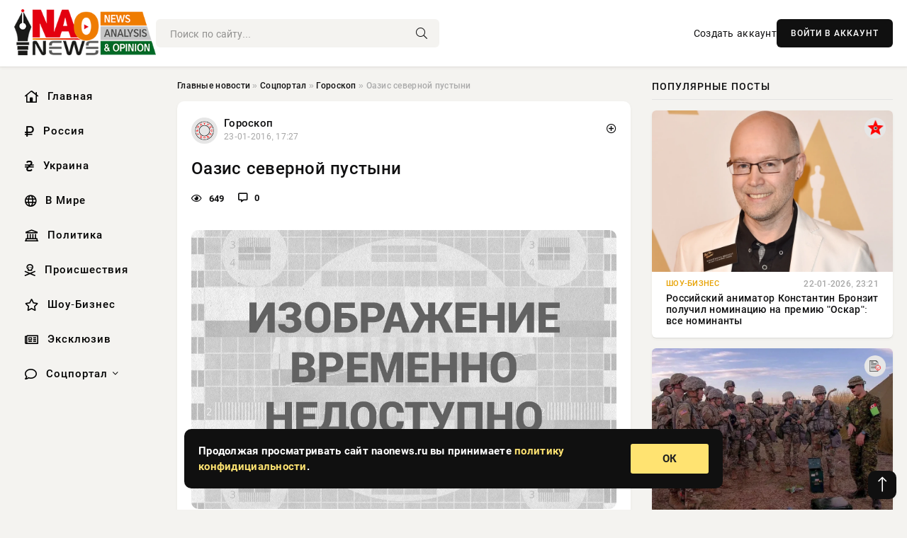

--- FILE ---
content_type: text/html; charset=utf-8
request_url: https://naonews.ru/archive/38-oazis-severnoy-pustyni.html
body_size: 15386
content:
<!DOCTYPE html>
<html lang="ru">
   <head>
   <title>Оазис северной пустыни » Информационно аналитический портал «НАО News»</title>
<meta charset="utf-8">
<meta name="description" content="Сегодня, 26 ноября прошли совместные учения МЧС и органов управления городского звена Ненецкой окружной">
<meta name="keywords" content="Природа, деревья, ветер, снег…, невольно, Глядя, небольшие, тундры, сурова, севера, однообразна, Заснеженные">
<link rel="canonical" href="https://naonews.ru/social/goroskop/38-oazis-severnoy-pustyni.html">
<link rel="alternate" type="application/rss+xml" title="Информационно аналитический портал «НАО News» RSS" href="https://naonews.ru/rss.xml">
<link rel="preconnect" href="https://naonews.ru/" fetchpriority="high">
<meta property="twitter:title" content="Оазис северной пустыни » Информационно аналитический портал «НАО News»">
<meta property="twitter:url" content="https://naonews.ru/social/goroskop/38-oazis-severnoy-pustyni.html">
<meta property="twitter:card" content="summary_large_image">
<meta property="twitter:image" content="https://naonews.ru/wp-content/uploads/2016/01/Oazis-severnoj-pustyni.jpg">
<meta property="twitter:description" content="Природа севера сурова и однообразна. Заснеженные пространства малоземельной тундры, небольшие деревья, ветер, снег… Глядя на это, невольно задумываешься о смерти в пустыне. В снежной пустыне. Неопытный путник не справится с путешествием в районах Крайнего Севера. Только если рядом будет проводник.">
<meta property="og:type" content="article">
<meta property="og:site_name" content="Информационно аналитический портал «НАО News»">
<meta property="og:title" content="Оазис северной пустыни » Информационно аналитический портал «НАО News»">
<meta property="og:url" content="https://naonews.ru/social/goroskop/38-oazis-severnoy-pustyni.html">
<meta property="og:image" content="https://naonews.ru/wp-content/uploads/2016/01/Oazis-severnoj-pustyni.jpg">
<meta property="og:description" content="Природа севера сурова и однообразна. Заснеженные пространства малоземельной тундры, небольшие деревья, ветер, снег… Глядя на это, невольно задумываешься о смерти в пустыне. В снежной пустыне. Неопытный путник не справится с путешествием в районах Крайнего Севера. Только если рядом будет проводник.">

<script src="/engine/classes/min/index.php?g=general&amp;v=wqayt"></script>
<script src="/engine/classes/min/index.php?f=engine/classes/js/jqueryui.js,engine/classes/js/dle_js.js&amp;v=wqayt" defer></script>
<script type="application/ld+json">{"@context":"https://schema.org","@graph":[{"@type":"NewsArticle","@context":"https://schema.org/","publisher":{"@type":"Organization","name":"Информационно аналитический портал «НАО News»","logo":{"@type":"ImageObject","url":""}},"name":"Оазис северной пустыни","headline":"Оазис северной пустыни","mainEntityOfPage":{"@type":"WebPage","@id":"https://naonews.ru/social/goroskop/38-oazis-severnoy-pustyni.html"},"datePublished":"2016-01-23T17:27:52+03:00","author":{"@type":"Person","name":"admin","url":"https://naonews.ru/user/admin/"},"image":["https://naonews.ru/wp-content/uploads/2016/01/Oazis-severnoj-pustyni.jpg"],"description":"Природа севера сурова и однообразна. Заснеженные пространства малоземельной тундры, небольшие деревья, ветер, снег… Глядя на это, невольно задумываешься о смерти в пустыне. В снежной пустыне. Неопытный путник не справится с путешествием в районах Крайнего Севера. Только если рядом будет проводник."},{"@type":"BreadcrumbList","@context":"https://schema.org/","itemListElement":[{"@type":"ListItem","position":1,"item":{"@id":"https://naonews.ru/","name":"Главные новости"}},{"@type":"ListItem","position":2,"item":{"@id":"https://naonews.ru/social/","name":"Соцпортал"}},{"@type":"ListItem","position":3,"item":{"@id":"https://naonews.ru/social/goroskop/","name":"Гороскоп"}},{"@type":"ListItem","position":4,"item":{"@id":"https://naonews.ru/social/goroskop/38-oazis-severnoy-pustyni.html","name":"Оазис северной пустыни"}}]}]}</script> 
      <meta name="viewport" content="width=device-width, initial-scale=1.0" />
      <meta name="msapplication-TileColor" content="#e6e6e6">   
      <meta name="theme-color" content="#101010"> 
      <link rel="preload" href="/templates/Default/css/common.css" as="style">
      <link rel="preload" href="/templates/Default/css/styles.css" as="style">
      <link rel="preload" href="/templates/Default/css/engine.css" as="style">
      <link rel="preload" href="/templates/Default/css/fontawesome.css" as="style">
      <link rel="preload" href="/templates/Default/webfonts/manrope-400.woff2" as="font" type="font/woff2" crossorigin>
      <link rel="preload" href="/templates/Default/webfonts/manrope-600.woff2" as="font" type="font/woff2" crossorigin>
      <link rel="preload" href="/templates/Default/webfonts/manrope-700.woff2" as="font" type="font/woff2" crossorigin>
      <link rel="preload" href="/templates/Default/webfonts/fa-light-300.woff2" as="font" type="font/woff2" crossorigin>
      <link href="/templates/Default/css/common.css" type="text/css" rel="stylesheet" />
      <link href="/templates/Default/css/styles.css" type="text/css" rel="stylesheet" />
      <link href="/templates/Default/css/engine.css" type="text/css" rel="stylesheet" /> 
      <link href="/templates/Default/css/fontawesome.css" type="text/css" rel="stylesheet" />
      <link rel="apple-touch-icon" sizes="256x256" href="/templates/Default/favicons/256x256.png">
      <link rel="apple-touch-icon" sizes="192x192" href="/templates/Default/favicons/192x192.png">
      <link rel="apple-touch-icon" sizes="180x180" href="/templates/Default/favicons/180x180.png">
      <link rel="apple-touch-icon" sizes="167x167" href="/templates/Default/favicons/167x167.png">
      <link rel="apple-touch-icon" sizes="152x152" href="/templates/Default/favicons/152x152.png">
      <link rel="apple-touch-icon" sizes="120x120" href="/templates/Default/favicons/120x120.png">
      <link rel="icon" type="image/png" href="/templates/Default/favicons/favicon.png">
      	<!-- Yandex.RTB -->
	<script>window.yaContextCb=window.yaContextCb||[]</script>
	<script src="https://yandex.ru/ads/system/context.js" async></script>
   </head>
   <body>
      <div class="wrapper">
         <div class="wrapper-container wrapper-main">

            <header class="header d-flex ai-center vw100">
               <a href="/" class="logo" title="Информационно аналитический портал «НАО News»"><img src="/templates/Default/dleimages/logo.png" alt="Информационно аналитический портал «НАО News»"></a>
               <div class="header__search search-block flex-grow-1">
                  <form id="quicksearch" method="post">
                     <input type="hidden" name="do" value="search">
                     <input type="hidden" name="subaction" value="search">
                     <input class="search-block__input" id="story" name="story" placeholder="Поиск по сайту..." type="text" autocomplete="off">
                     <button class="search-block__btn" type="submit"><span class="fal fa-search"></span></button>
                  </form>
               </div>
               

               
               <a href="/?do=register" class="header__link">Создать аккаунт</a>
               <button class="header__btn-login js-show-login">ВОЙТИ В АККАУНТ</button>
               

               <button class="header__btn-menu d-none js-show-mobile-menu"><span class="fal fa-bars"></span></button>
            </header>

            <div class="content">
               <div class="cols">

                  <!-- MENU START -->
                  <aside class="col-side">
                     <ul class="side-nav js-this-in-mobile-menu">
                        <li><a href="/"><i class="far fa-home-lg"></i> Главная</a></li>
                        <li><a href="/russia/"><i class="far fa-ruble-sign"></i> Россия</a></li>
                        <li><a href="/ukraine/"><i class="far fa-hryvnia"></i> Украина</a></li>
                        <li><a href="/world/"><i class="far fa-globe"></i> В Мире</a></li>
                        <li><a href="/policy/"><i class="far fa-landmark"></i> Политика</a></li>
                        <li><a href="/incidents/"><i class="far fa-skull-crossbones"></i> Происшествия</a></li>
                        <li><a href="/show-business/"><i class="far fa-star"></i> Шоу-Бизнес</a></li>
                        <li><a href="/exclusive/"><i class="far fa-newspaper"></i> Эксклюзив</a></li>
                        <li class="submenu"><a href="/social/"><i class="far fa-comment"></i> Соцпортал</a>
                           <ul class="nav__list side-nav" style="position: unset !important">
                              <li class="nav__list-hidden"><a href="/social/goroskop/"><i class="far fa-planet-ringed"></i> Гороскопы</a></li>
                              <li class="nav__list-hidden"><a href="/social/primeti/"><i class="far fa-map-signs"></i> Приметы</a></li>
                              <li class="nav__list-hidden"><a href="/social/ezoterika/"><i class="far fa-sparkles"></i> Эзотерика</a></li>
                              <li class="nav__list-hidden"><a href="/social/prazdniki/"><i class="far fa-gift"></i> Праздники</a></li>
                              <li class="nav__list-hidden"><a href="/social/zdorove/"><i class="far fa-heart"></i> Здоровье</a></li>
                              <li class="nav__list-hidden"><a href="/social/psihologiya/"><i class="far fa-head-side-brain"></i> Психология</a></li>
                              <li class="nav__list-hidden"><a href="/social/dlya-zhenshchin/"><i class="far fa-venus-double"></i> Для женщин</a></li>
                              <li class="nav__list-hidden"><a href="/social/sad-ogorod/"><i class="far fa-seedling"></i> Сад-огород</a></li>
                           </ul>
                        </li>
                     </ul>
                  </aside>
                  <!-- MENU END -->
                  
                  <main class="col-main">
                    
                         
                        <div class="speedbar"><div class="over"><a href="https://naonews.ru/">Главные новости</a>  »  <a href="https://naonews.ru/social/">Соцпортал</a>  »  <a href="https://naonews.ru/social/goroskop/">Гороскоп</a>  »  Оазис северной пустыни</div></div>
                        

                     <div class="content-block d-grid" id="content-block">
                        

                        
                        <div class="short">
	<div class="info-block">
	   <div class="info-body">
		  <a href="https://naonews.ru/social/goroskop/" class="info-img" title="Гороскоп"><img src="/uploads/icons/goroskop.png" alt="Гороскоп"></a>
		  <div class="info-title"><a href="https://naonews.ru/social/goroskop/" class="author_name">Гороскоп</a></div>
		  <div class="info-meta">
			 <time datetime="23-01-2016, 17:27" class="ago" title="23-01-2016, 17:27">23-01-2016, 17:27</time>
			 
		  </div>
	   </div>
        <div class="dosuga-post-head-mark">    
            <a href="#" class="js-show-login" title="Сохранить"><i class="far fa-plus-circle"></i></a>
                    
		</div> 
	</div>
	<div class="yz_short_body">
	   <h1 class="dn-short-t">Оазис северной пустыни</h1>
	   <div class="content_top_met">
	   	  <div class="f_eye"><i class="far fa-eye"></i> 649</div>
		  <a id="dle-comm-link" href="#comment">
			 <div class="f_link"><i class="far fa-comment-alt"></i> 0</div>
		  </a>
		  <div class="f_info">
		  </div>
	   </div>
	   <div class="page__text full-text clearfix">
	   	  <div style="margin-bottom: 20px">
		 	 
		  </div>
		  <p><div align="center"><!--dle_image_begin:https://naonews.ru/wp-content/uploads/2016/01/Oazis-severnoj-pustyni.jpg|--><div itemprop="image" itemscope="" itemtype="http://schema.org/ImageObject"><img itemprop="image" src="/wp-content/uploads/2016/01/Oazis-severnoj-pustyni.jpg" alt="Оазис северной пустыни" title="Оазис северной пустыни"  /></div><!--dle_image_end--></div>Природа севера сурова и однообразна. Заснеженные пространства малоземельной тундры, небольшие деревья, ветер, снег… Глядя на это, невольно задумываешься о смерти в пустыне. В снежной пустыне. Неопытный путник не справится с путешествием в районах Крайнего Севера. Только если рядом будет проводник. Он знает в этой пустыне все места отдыха. Все оазисы. Среди них — река Сула: оазис таежной природы в седовласой пустыне тундры.</p><br /><p>В переводе с фино-угорского «Сула» значит — «таежная». О точности такого названия говорит сама природа и обитатели русла реки. Там растут и темнохвойные леса и березовые рощи. Живут около 150 видов флоры и фауны. И все это в какой-то сотне километров от Северного Ледовитого океана. Настоящее чудо природы, радующее глаз человека.</p><br /><p>Сула является левым притоком реки Печора, впадающей в океан. Путь ее вод тернист и труден — огромные базальтовые скалы Северного Тимана когда-то преградили дорогу. Река буквально по капле прорубала себе русло сквозь твердую горную породу планеты. На местах отчаянной борьбы образовались знаменитые сульские водопады. Вода из них обладает целебной силой: спускаясь каскадами по порогам, каждая капля реки заряжается солнечным светом. Как известно, такая вода особенно полезна для профилактики и лечения сердечно-сосудистых заболеваний. Возможно, здесь усталый путник и его проводник наберут воды для отдыха на привале.</p><br /><p>О том, как по берегам реки появились живописные леса тайги и как они выжили в суровой среде вечной мерзлоты, до сих пор спорят ученые. Загадка остается загадкой — здесь растут не только высокие ели, но и березки, свойственные природе далекого Урала и более южных широт. Также по берегам Сулы растут травы: ромашка, пижма, грушанка, вероника, зверобой, раковые шейки, марьян корень, черника и другие растения, которые трудно представить себе в этих местах. Всех их северная река радушно приняла к себе и оберегает на протяжении долгих лет.</p><br /><p>Среди других гостей Сулы — неисчислимое количество птиц как перелетных, так и оседлых: глухари, куропатки, утки, беркуты, орланы белохвосты, ястребы. Кроме того, по берегам реки обитают северные олени и бурые медведи. Живут здесь даже редкие, внесенные в Красную книгу, бабочки махаоны. Река богата рыбой. Щука, хариус, большая пола, большая янтыга — трофеи для рыболовов-путешественников. Всем есть место в заботливом оазисе малоземельной тундры. Удивительны здесь эти контрасты природы! Учены пытались разгадать загадку Сулы, но пока разнообразие ее флоры и фауны объясняют лишь особенностями микроклимата.</p><br /><p>Берега Сулы можно с гордостью назвать сокровищницами полезных ископаемых. Известный русский геолог Федор Чернышев изучал здесь в прошлом веке богатый палеонтологический материал. По найденным окаменелостям моллюсков и других организмов установили — на этой территории миллионы лет назад простиралось Пермское море. Сегодня геологи тщательно изучают район реки.</p><br /><p>В некоторых местах по руслу пройти на лодках практически было невозможно. Из-за последствий от сражений воды и камня дно Сулы устлано базальтовыми плитами, а они не жалуют гостеприимством. Однако в свое время по реке смогли наладить судоходство. Это сделали около 300 лет назад: по реке проложили путь на Печору в Пустозерск. Отголоски истории можно встретить и сегодня — в районе села Коткино в Ненецком автономном округе развили местное судоходство, сообщающее в период навигации населенный пункт с городом Печора.</p><br /><p>Река Сула — место, где много лет природа творит удивительный и неповторимый эксперимент. Ее акватория и природа уникальны. Это чудо живой природы, заповедная зона, жемчужина Ненецкого автономного округа.</p>
		  <div style="margin-top: 20px">
		  	
		  </div>
	   </div>
	</div>
	<div class="page__tags d-flex">
	   
	</div>
	<div class="content_like">
	   <div class="df_like">
		  <a href="#" onclick="doRate('plus', '38'); return false;" >
		  <i title="Мне нравится" class="far fa-thumbs-up"></i> <span><span data-likes-id="38">0</span></span>
		  </a>
	   </div>
	   <div class="df_dlike">
		  <a href="#" onclick="doRate('minus', '38'); return false;" >
		  <i title="Мне не нравится" class="far fa-thumbs-down"></i> <span><span data-dislikes-id="38">0</span></span>
		  </a>
	   </div>
	</div>
	<div class="content_footer">
	   <script src="https://yastatic.net/share2/share.js"></script>
	   <div class="ya-share2" data-curtain data-shape="round" data-color-scheme="whiteblack" data-services="vkontakte,odnoklassniki,telegram,whatsapp"></div>
	   <div class="f_info">
		  <a href="javascript:AddComplaint('38', 'news')"> 
		  <div class="more_jaloba">
			 <svg fill="none" width="15" height="15" stroke="currentColor" stroke-width="1.5" viewBox="0 0 24 24" xmlns="http://www.w3.org/2000/svg" aria-hidden="true">
				<path stroke-linecap="round" stroke-linejoin="round" d="M12 9v3.75m9-.75a9 9 0 11-18 0 9 9 0 0118 0zm-9 3.75h.008v.008H12v-.008z"></path>
			 </svg>
			 ЖАЛОБА
		  </div>
		  </a>
	   </div>
	</div>
 </div>
 <div class="page__comments sect__header">
	<div class="page__comments-header">
		<div class="page__comments-title">0 комментариев</div>
		<div class="page__comments-info">
			<span class="fal fa-exclamation-circle"></span>
			Обсудим?
		</div>
	
	</div>
	<!--dleaddcomments-->
	<!--dlecomments-->
 </div>
 <section class="sect">
	<div class="sect__header sect__title" style="font-weight: 500; font-size: 24px;">Смотрите также:</div>
	<div class="sect__content d-grid">
	   <div class="popular grid-item">
   <div class="popular__img img-responsive">
      <img loading="lazy" src="/wp-content/uploads/2016/02/Dolina-bazaltovyh-skal.jpg" alt="Долина базальтовых скал">
      <div class="item__category pi-center"><img src="/uploads/icons/goroskop.png"></div> 
   </div>
   <div class="meta_block">
      <div class="meta_block_cat">Гороскоп</div>
      <time class="meta_block_date" datetime="13-02-2016, 15:01">13-02-2016, 15:01</time>   
   </div>
   <div class="popular__desc">
      <a class="popular__title expand-link" href="https://naonews.ru/social/goroskop/63-dolina-bazaltovyh-skal.html">Долина базальтовых скал</a>
   </div>
 </div><div class="popular grid-item">
   <div class="popular__img img-responsive">
      <img loading="lazy" src="/uploads/posts/2018-12/15448217041v-nao-zavershilas-ezhegodnaya-motoekspeditsiya-300x194.jpeg" alt="В НАО завершилась ежегодная мотоэкспедиция">
      <div class="item__category pi-center"><img src="/uploads/icons/goroskop.png"></div> 
   </div>
   <div class="meta_block">
      <div class="meta_block_cat">Гороскоп</div>
      <time class="meta_block_date" datetime="15-03-2016, 15:07">15-03-2016, 15:07</time>   
   </div>
   <div class="popular__desc">
      <a class="popular__title expand-link" href="https://naonews.ru/social/goroskop/815-v-nao-zavershilas-ezhegodnaya-motoekspediciya.html">В НАО завершилась ежегодная мотоэкспедиция</a>
   </div>
 </div><div class="popular grid-item">
   <div class="popular__img img-responsive">
      <img loading="lazy" src="/wp-content/uploads/2018/02/situatsiyu-s-zatonuvshimi-v-reke-sula-gruzovikami-rukovodstvo-profilnogo-vedomstva-derzhit-na-kontrole.jpg" alt="​Ситуацию с затонувшими в реке Сула грузовиками руководство профильного ведомства держит на контроле">
      <div class="item__category pi-center"><img src="/uploads/icons/goroskop.png"></div> 
   </div>
   <div class="meta_block">
      <div class="meta_block_cat">Гороскоп</div>
      <time class="meta_block_date" datetime="14-02-2018, 21:07">14-02-2018, 21:07</time>   
   </div>
   <div class="popular__desc">
      <a class="popular__title expand-link" href="https://naonews.ru/social/goroskop/698-situaciyu-s-zatonuvshimi-v-reke-sula-gruzovikami-rukovodstvo-profilnogo-vedomstva-derzhit-na-kontrole.html">​Ситуацию с затонувшими в реке Сула грузовиками руководство профильного ведомства держит на контроле</a>
   </div>
 </div><div class="popular grid-item">
   <div class="popular__img img-responsive">
      <img loading="lazy" src="/uploads/posts/2020-01/thumbs/1578844924178933312.jpeg" alt="Ученые выяснили, кто живет в «пустыне» Тихого океана">
      <div class="item__category pi-center"><img src="/uploads/icons/goroskop.png"></div> 
   </div>
   <div class="meta_block">
      <div class="meta_block_cat">Эксклюзив</div>
      <time class="meta_block_date" datetime="12-01-2020, 19:02">12-01-2020, 19:02</time>   
   </div>
   <div class="popular__desc">
      <a class="popular__title expand-link" href="https://naonews.ru/exclusive/16480-uchenye-vyyasnili-kto-zhivet-v-pustyne-tihogo-okeana.html">Ученые выяснили, кто живет в «пустыне» Тихого океана</a>
   </div>
 </div><div class="popular grid-item">
   <div class="popular__img img-responsive">
      <img loading="lazy" src="/uploads/posts/2020-05/thumbs/15907034851cru1v.jpeg" alt="ТОП-16 водоёмов, в которых реки, моря и океаны не смешиваются">
      <div class="item__category pi-center"><img src="/uploads/icons/goroskop.png"></div> 
   </div>
   <div class="meta_block">
      <div class="meta_block_cat">Эксклюзив</div>
      <time class="meta_block_date" datetime="29-05-2020, 01:04">29-05-2020, 01:04</time>   
   </div>
   <div class="popular__desc">
      <a class="popular__title expand-link" href="https://naonews.ru/exclusive/19747-top-16-vodoemov-v-kotoryh-reki-morya-i-okeany-ne-smeshivayutsya.html">ТОП-16 водоёмов, в которых реки, моря и океаны не смешиваются</a>
   </div>
 </div><div class="popular grid-item">
   <div class="popular__img img-responsive">
      <img loading="lazy" src="/templates/Default/dleimages/no_image.jpg" alt="ТРИ ФАКТА О САХАРЕ, обнуляющие все представления о главной пустыне планеты">
      <div class="item__category pi-center"><img src="/uploads/icons/goroskop.png"></div> 
   </div>
   <div class="meta_block">
      <div class="meta_block_cat">Эксклюзив</div>
      <time class="meta_block_date" datetime="8-05-2021, 06:02">8-05-2021, 06:02</time>   
   </div>
   <div class="popular__desc">
      <a class="popular__title expand-link" href="https://naonews.ru/exclusive/29202-tri-fakta-o-sahare-obnulyayuschie-vse-predstavleniya-o-glavnoy-pustyne-planety.html">ТРИ ФАКТА О САХАРЕ, обнуляющие все представления о главной пустыне планеты</a>
   </div>
 </div><div class="popular grid-item">
   <div class="popular__img img-responsive">
      <img loading="lazy" src="/uploads/posts/2021-01/16102120821nahodka.jpeg" alt="Самые интересные находки археологов в пустыне">
      <div class="item__category pi-center"><img src="/uploads/icons/goroskop.png"></div> 
   </div>
   <div class="meta_block">
      <div class="meta_block_cat">Эксклюзив</div>
      <time class="meta_block_date" datetime="9-01-2021, 20:08">9-01-2021, 20:08</time>   
   </div>
   <div class="popular__desc">
      <a class="popular__title expand-link" href="https://naonews.ru/exclusive/24346-samye-interesnye-nahodki-arheologov-v-pustyne.html">Самые интересные находки археологов в пустыне</a>
   </div>
 </div><div class="popular grid-item">
   <div class="popular__img img-responsive">
      <img loading="lazy" src="/uploads/posts/2018-12/15448216961eda-nentsev.jpeg" alt="Еда ненцев">
      <div class="item__category pi-center"><img src="/uploads/icons/goroskop.png"></div> 
   </div>
   <div class="meta_block">
      <div class="meta_block_cat">Гороскоп</div>
      <time class="meta_block_date" datetime="5-03-2016, 19:44">5-03-2016, 19:44</time>   
   </div>
   <div class="popular__desc">
      <a class="popular__title expand-link" href="https://naonews.ru/social/goroskop/808-eda-nencev.html">Еда ненцев</a>
   </div>
 </div><div class="popular grid-item">
   <div class="popular__img img-responsive">
      <img loading="lazy" src="/wp-content/uploads/2016/03/Sud-83-go-regiona-reshaet-sudbu-zhitelya-Bolshezemelskoj-tundry.jpg" alt="Суд 83-го региона решает судьбу жителя Большеземельской тундры">
      <div class="item__category pi-center"><img src="/uploads/icons/goroskop.png"></div> 
   </div>
   <div class="meta_block">
      <div class="meta_block_cat">Гороскоп</div>
      <time class="meta_block_date" datetime="25-03-2016, 19:26">25-03-2016, 19:26</time>   
   </div>
   <div class="popular__desc">
      <a class="popular__title expand-link" href="https://naonews.ru/social/goroskop/204-sud-83-go-regiona-reshaet-sudbu-zhitelya-bolshezemelskoy-tundry.html">Суд 83-го региона решает судьбу жителя Большеземельской тундры</a>
   </div>
 </div><div class="popular grid-item">
   <div class="popular__img img-responsive">
      <img loading="lazy" src="/uploads/posts/2020-01/157926519011.jpeg" alt="Ученые разгадали тайну Атакамского гуманоида">
      <div class="item__category pi-center"><img src="/uploads/icons/goroskop.png"></div> 
   </div>
   <div class="meta_block">
      <div class="meta_block_cat">Эксклюзив</div>
      <time class="meta_block_date" datetime="17-01-2020, 15:46">17-01-2020, 15:46</time>   
   </div>
   <div class="popular__desc">
      <a class="popular__title expand-link" href="https://naonews.ru/exclusive/16769-uchenye-razgadali-taynu-atakamskogo-gumanoida.html">Ученые разгадали тайну Атакамского гуманоида</a>
   </div>
 </div>
	</div>
 </section>

                        

                     </div>
                  </main>

                  <aside class="col-side">

                     <div class="side-block">
                        <div class="side-block__title">Популярные посты</div>
                        <div class="side-block__content">
                        <div class="popular grid-item">
   <div class="popular__img img-responsive">
      <img loading="lazy" src="/uploads/posts/2026-01/thumbs/1769116202-11769113220-1original.webp" alt="Российский аниматор Константин Бронзит получил номинацию на премию &quot;Оскар&quot;: все номинанты">
      <div class="item__category pi-center"><img src="/uploads/icons/show-business.png"></div> 
   </div>
   <div class="meta_block">
      <div class="meta_block_cat">Шоу-Бизнес</div>
      <time class="meta_block_date" datetime="22-01-2026, 23:21">22-01-2026, 23:21</time>   
   </div>
   <div class="popular__desc">
      <a class="popular__title expand-link" href="https://naonews.ru/show-business/88025-rossijskij-animator-konstantin-bronzit-poluchil-nominaciju-na-premiju-oskar-vse-nominanty.html">Российский аниматор Константин Бронзит получил номинацию на премию &quot;Оскар&quot;: все номинанты</a>
   </div>
 </div><div class="popular grid-item">
   <div class="popular__img img-responsive">
      <img loading="lazy" src="/uploads/posts/2026-01/thumbs/1769195582-11769165130-1kanadskaja-armija.webp" alt="На этот раз мы вас опередили: в США обсуждают вероятную войну с Канадой">
      <div class="item__category pi-center"><img src="/uploads/icons/exclusive.png"></div> 
   </div>
   <div class="meta_block">
      <div class="meta_block_cat">Эксклюзив</div>
      <time class="meta_block_date" datetime="Вчера, 21:00">Вчера, 21:00</time>   
   </div>
   <div class="popular__desc">
      <a class="popular__title expand-link" href="https://naonews.ru/exclusive/88057-na-jetot-raz-my-vas-operedili-v-ssha-obsuzhdajut-verojatnuju-vojnu-s-kanadoj.html">На этот раз мы вас опередили: в США обсуждают вероятную войну с Канадой</a>
   </div>
 </div><div class="popular grid-item">
   <div class="popular__img img-responsive">
      <img loading="lazy" src="https://wordyou.ru/wp-content/uploads/2023/06/sa2-755x390.jpg" alt="Три знака Зодиака, которые вскоре изменят свою судьбу: мощная перезагрузка">
      <div class="item__category pi-center"><img src="/uploads/icons/social.png"></div> 
   </div>
   <div class="meta_block">
      <div class="meta_block_cat">Соцпортал</div>
      <time class="meta_block_date" datetime="21-01-2026, 22:24">21-01-2026, 22:24</time>   
   </div>
   <div class="popular__desc">
      <a class="popular__title expand-link" href="https://naonews.ru/social/87945-tri-znaka-zodiaka-kotorye-vskore-izmenjat-svoju-sudbu-moschnaja-perezagruzka.html">Три знака Зодиака, которые вскоре изменят свою судьбу: мощная перезагрузка</a>
   </div>
 </div><div class="popular grid-item">
   <div class="popular__img img-responsive">
      <img loading="lazy" src="https://www.1rre.ru/wp-content/uploads/2023/07/tanker.jpg" alt="Русский посол: Москва готовит ответ на захват танкеров «теневого флота»">
      <div class="item__category pi-center"><img src="/uploads/icons/world.png"></div> 
   </div>
   <div class="meta_block">
      <div class="meta_block_cat">В мире  /  Соцпортал</div>
      <time class="meta_block_date" datetime="21-01-2026, 17:06">21-01-2026, 17:06</time>   
   </div>
   <div class="popular__desc">
      <a class="popular__title expand-link" href="https://naonews.ru/world/87932-russkij-posol-moskva-gotovit-otvet-na-zahvat-tankerov-tenevogo-flota.html">Русский посол: Москва готовит ответ на захват танкеров «теневого флота»</a>
   </div>
 </div>                           
                        </div>
                     </div>
                     <div class="side-block">
                        <div class="side-block__title">Выбор редакции</div>
                        <div class="side-block__content">
                        <div class="int d-flex ai-center">
    <div class="int__img img-fit-cover">
       <img loading="lazy" src="/uploads/posts/2026-01/thumbs/1769076782-11769052302-11.webp" alt="«Защитит от самых опасных угроз»: испанская армия осваивает БМП VCI Dragón">
    </div>
    <div class="int__desc flex-grow-1">
       <a class="int__title expand-link" href="https://naonews.ru/exclusive/87976-zaschitit-ot-samyh-opasnyh-ugroz-ispanskaja-armija-osvaivaet-bmp-vci-dragon.html">
          <div class="line-clamp">«Защитит от самых опасных угроз»: испанская армия осваивает БМП VCI Dragón</div>
       </a>
    </div>
 </div><div class="int d-flex ai-center">
    <div class="int__img img-fit-cover">
       <img loading="lazy" src="/uploads/posts/2026-01/thumbs/1769079610-11769076920-1original.webp" alt="&quot;Они сделали жизнь моей жены невыносимой&quot;. Принц Гарри дал показания в Высоком суде Лондона по делу о прослушке">
    </div>
    <div class="int__desc flex-grow-1">
       <a class="int__title expand-link" href="https://naonews.ru/show-business/87993-oni-sdelali-zhizn-moej-zheny-nevynosimoj-princ-garri-dal-pokazanija-v-vysokom-sude-londona-po-delu-o-proslushke.html">
          <div class="line-clamp">&quot;Они сделали жизнь моей жены невыносимой&quot;. Принц Гарри дал показания в Высоком суде Лондона по делу о прослушке</div>
       </a>
    </div>
 </div><div class="int d-flex ai-center">
    <div class="int__img img-fit-cover">
       <img loading="lazy" src="/uploads/posts/2026-01/thumbs/1769076770-11769059218-11384.webp" alt="«Пятеро – под 60 лет»: украинский военный жалуется на «качество» пополнения">
    </div>
    <div class="int__desc flex-grow-1">
       <a class="int__title expand-link" href="https://naonews.ru/exclusive/87971-pjatero-pod-60-let-ukrainskij-voennyj-zhaluetsja-na-kachestvo-popolnenija.html">
          <div class="line-clamp">«Пятеро – под 60 лет»: украинский военный жалуется на «качество» пополнения</div>
       </a>
    </div>
 </div><div class="int d-flex ai-center">
    <div class="int__img img-fit-cover">
       <img loading="lazy" src="/uploads/posts/2026-01/thumbs/1769004053-11769002807-1snimok-jekrana-2026-01-21-154441.webp" alt="Сообщников Ермака и Зеленского снова поймали на краже из бюджета">
    </div>
    <div class="int__desc flex-grow-1">
       <a class="int__title expand-link" href="https://naonews.ru/exclusive/87918-soobschnikov-ermaka-i-zelenskogo-snova-pojmali-na-krazhe-iz-bjudzheta.html">
          <div class="line-clamp">Сообщников Ермака и Зеленского снова поймали на краже из бюджета</div>
       </a>
    </div>
 </div>  
                        </div>
                     </div>

                     <!--be510e28--><!--be510e28--><!--530a2aa3--><!--530a2aa3-->

                     <div class="side-block side-block--sticky hm">
                        
                     </div>

                  </aside>

               </div>
               <!-- END COLS -->
            </div>

         <!-- FOOTER START -->
         <footer class="footer d-flex ai-center vw100">
            <div class="footer__copyright">
               <a href="/o-proekte.html" rel="nofollow">О проекте</a>
               <a href="/redakcija.html" rel="nofollow">Редакция</a>
               <a href="/politika-konfidencialnosti.html" rel="nofollow">Политика конфиденциальности</a>
               <a href="/kontakty.html" rel="nofollow">Реклама</a> 
               <a href="/kontakty.html" rel="nofollow">Контакты</a>
            </div>
            <div class="footer__text icon-at-left" style="line-height: 20px;">
               Использование любых материалов, размещённых на сайте, разрешается при условии активной ссылки на наш сайт.
               При копировании материалов для интернет-изданий – обязательна прямая открытая для поисковых систем гиперссылка. Ссылка должна быть размещена в независимости от полного либо частичного использования материалов. Гиперссылка (для интернет- изданий) – должна быть размещена в подзаголовке или в первом абзаце материала.
               Все материалы, содержащиеся на веб-сайте naonews.ru, защищены законом об авторском праве. Фотографии и прочие материалы являются собственностью их авторов и представлены исключительно для некоммерческого использования и ознакомления , если не указано иное. Несанкционированное использование таких материалов может нарушать закон об авторском праве, торговой марке и другие законы.

               <div style="margin-top: 20px;">
                  <p>
                     <span style="font-size:12px">* В России признаны иноагентами: Киселёв Евгений Алекссевич, WWF, Белый Руслан Викторович, Анатолий Белый (Вайсман), Касьянов Михаил Михайлович, Бер Илья Леонидович, Троянова Яна Александровна, Галкин Максим Александрович, Макаревич Андрей Вадимович, Шац Михаил Григорьевич, Гордон Дмитрий Ильич, Лазарева Татьяна Юрьевна, Чичваркин Евгений Александрович, Ходорковский Михаил Борисович, Каспаров Гарри Кимович, Моргенштерн Алишер Тагирович (Алишер Валеев), Невзоров Александр Глебович, Венедиктов Алексей Алексеевич, Дудь Юрий Александрович, Фейгин Марк Захарович, Киселев Евгений Алексеевич, Шендерович Виктор Анатольевич, Гребенщиков Борис Борисович, Максакова-Игенбергс Мария Петровна, Слепаков Семен Сергеевич, Покровский Максим Сергеевич, Варламов Илья Александрович, Рамазанова Земфира Талгатовна, Прусикин Илья Владимирович, Смольянинов Артур Сергеевич, Федоров Мирон Янович (Oxxxymiron), Алексеев Иван Александрович (Noize MC), Дремин Иван Тимофеевич (Face), Гырдымова Елизавета Андреевна (Монеточка), Игорь(Егор) Михайлович Бортник (Лёва Би-2).</span>
                  </p>
                  <br />
                  <p>
                     <span style="font-size:12px">* Экстремисты и террористы, запрещенные в РФ:&nbsp;Meta (Facebook и Instagram),&nbsp;</span>Русский добровольческий корпус (РДК),&nbsp;<span style="font-size:12px">Правый сектор, Украинская повстанческая армия (УПА), ИГИЛ, полк Азов, Джебхат ан-Нусра, Национал-Большевистская партия (НБП), Аль-Каида, УНА-УНСО, Талибан, Меджлис крымско-татарского народа, Свидетели Иеговы, Мизантропик Дивижн, Братство, Артподготовка, Тризуб им. Степана Бандеры, НСО, Славянский союз, Формат-18, Хизб ут-Тахрир, Исламская партия Туркестана, Хайят Тахрир аш-Шам, Таухид валь-Джихад, АУЕ, Братья мусульмане, Колумбайн, Навальный, К. Буданов.</span>
                  </p>
                  <br />
                  <p>
                     <span style="font-size:12px">* СМИ — иностранные агенты: Телеканал «Дождь», Медуза, Голос Америки, Idel. Реалии, Кавказ. Реалии, Крым. Реалии, ТК&nbsp;Настоящее Время, The Insider,&nbsp;</span>Deutsche&nbsp;Welle,&nbsp;<span style="font-size:12px">Проект, Azatliq Radiosi, «Радио Свободная Европа/Радио Свобода» (PCE/PC), Сибирь. Реалии, Фактограф, Север. Реалии, MEDIUM-ORIENT, Bellingcat, Пономарев Л. А., Савицкая Л.А., Маркелов С.Е., Камалягин Д.Н., Апахончич Д.А.,&nbsp;Толоконникова Н.А., Гельман М.А., Шендерович В.А., Верзилов П.Ю., Баданин Р.С., Гордон.</span>
                  </p>
                  <br />
                  <p>
                     <span style="font-size:12px">* Организации — иностранные агенты: Альянс Врачей, Агора, Голос, Гражданское содействие, Династия (фонд), За&nbsp;права человека, Комитет против пыток, Левада-Центр, Мемориал, Молодая Карелия, Московская школа гражданского просвещения, Пермь-36, Ракурс, Русь Сидящая, Сахаровский центр, Сибирский экологический центр, ИАЦ Сова, Союз комитетов солдатских матерей России, Фонд борьбы с&nbsp;коррупцией (ФБК), Фонд защиты гласности, Фонд свободы информации, Центр «Насилию.нет», Центр защиты прав СМИ, Transparency International.</span>
                  </p>
               </div>

               <p class="copyright mb-0" style="margin-top: 20px;">Copyright &copy; 2026, Информационно аналитический портал «НАО News». Все права защищены.</p>
               <div class="adult_foot">18+</div>
            </div>
         </footer>
         <!-- FOOTER END -->

         </div>
         <!-- END WRAPPER-MAIN -->
      </div>
      <!-- END WRAPPER -->
      
      <script>
<!--
var dle_root       = '/';
var dle_admin      = '';
var dle_login_hash = '48ded4d5bf31078fbc523a58a49bc6f768cb5293';
var dle_group      = 5;
var dle_link_type  = 1;
var dle_skin       = 'Default';
var dle_wysiwyg    = 0;
var dle_min_search = '4';
var dle_act_lang   = ["Подтвердить", "Отмена", "Вставить", "Отмена", "Сохранить", "Удалить", "Загрузка. Пожалуйста, подождите..."];
var menu_short     = 'Быстрое редактирование';
var menu_full      = 'Полное редактирование';
var menu_profile   = 'Просмотр профиля';
var menu_send      = 'Отправить сообщение';
var menu_uedit     = 'Админцентр';
var dle_info       = 'Информация';
var dle_confirm    = 'Подтверждение';
var dle_prompt     = 'Ввод информации';
var dle_req_field  = ["Заполните поле с именем", "Заполните поле с сообщением", "Заполните поле с темой сообщения"];
var dle_del_agree  = 'Вы действительно хотите удалить? Данное действие невозможно будет отменить';
var dle_spam_agree = 'Вы действительно хотите отметить пользователя как спамера? Это приведёт к удалению всех его комментариев';
var dle_c_title    = 'Отправка жалобы';
var dle_complaint  = 'Укажите текст Вашей жалобы для администрации:';
var dle_mail       = 'Ваш e-mail:';
var dle_big_text   = 'Выделен слишком большой участок текста.';
var dle_orfo_title = 'Укажите комментарий для администрации к найденной ошибке на странице:';
var dle_p_send     = 'Отправить';
var dle_p_send_ok  = 'Уведомление успешно отправлено';
var dle_save_ok    = 'Изменения успешно сохранены. Обновить страницу?';
var dle_reply_title= 'Ответ на комментарий';
var dle_tree_comm  = '0';
var dle_del_news   = 'Удалить статью';
var dle_sub_agree  = 'Вы действительно хотите подписаться на комментарии к данной публикации?';
var dle_unsub_agree  = 'Вы действительно хотите отписаться от комментариев к данной публикации?';
var dle_captcha_type  = '0';
var dle_share_interesting  = ["Поделиться ссылкой на выделенный текст", "Twitter", "Facebook", "Вконтакте", "Прямая ссылка:", "Нажмите правой клавишей мыши и выберите «Копировать ссылку»"];
var DLEPlayerLang     = {prev: 'Предыдущий',next: 'Следующий',play: 'Воспроизвести',pause: 'Пауза',mute: 'Выключить звук', unmute: 'Включить звук', settings: 'Настройки', enterFullscreen: 'На полный экран', exitFullscreen: 'Выключить полноэкранный режим', speed: 'Скорость', normal: 'Обычная', quality: 'Качество', pip: 'Режим PiP'};
var DLEGalleryLang    = {CLOSE: 'Закрыть (Esc)', NEXT: 'Следующее изображение', PREV: 'Предыдущее изображение', ERROR: 'Внимание! Обнаружена ошибка', IMAGE_ERROR: 'Не удалось загрузить изображение', TOGGLE_SLIDESHOW: 'Просмотр слайдшоу',TOGGLE_FULLSCREEN: 'Полноэкранный режим', TOGGLE_THUMBS: 'Включить / Выключить уменьшенные копии', ITERATEZOOM: 'Увеличить / Уменьшить', DOWNLOAD: 'Скачать изображение' };
var DLEGalleryMode    = 1;
var DLELazyMode       = 0;
var allow_dle_delete_news   = false;

jQuery(function($){
					setTimeout(function() {
						$.get(dle_root + "engine/ajax/controller.php?mod=adminfunction", { 'id': '38', action: 'newsread', user_hash: dle_login_hash });
					}, 5000);
});
//-->
</script>
      

<div class="login login--not-logged d-none">
   <div class="login__header d-flex jc-space-between ai-center">
      <div class="login__title stretch-free-width ws-nowrap">Войти <a href="/?do=register">Регистрация</a></div>
      <div class="login__close"><span class="fal fa-times"></span></div>
   </div>
   <form method="post">
      <div class="login__content">
         <div class="login__row">
            <div class="login__caption">E-mail:</div>
            <div class="login__input"><input type="text" name="login_name" id="login_name" placeholder="Ваш e-mail"></div>
            <span class="fal fa-at"></span>
         </div>
         <div class="login__row">
            <div class="login__caption">Пароль: <a href="/?do=lostpassword">Забыли пароль?</a></div>
            <div class="login__input"><input type="password" name="login_password" id="login_password" placeholder="Ваш пароль"></div>
            <span class="fal fa-lock"></span>
         </div>
         <label class="login__row checkbox" for="login_not_save">
         <input type="checkbox" name="login_not_save" id="login_not_save" value="1">
         <span>Не запоминать меня</span>
         </label>
         <div class="login__row">
            <button onclick="submit();" type="submit" title="Вход">Войти на сайт</button>
            <input name="login" type="hidden" id="login" value="submit">
         </div>
      </div>
      <div class="login__social">
         <div class="login__social-caption">Или войти через</div>
         <div class="login__social-btns">
            <a href="" rel="nofollow" target="_blank"><img loading="lazy" src="/templates/Default/dleimages/vk.svg" alt></a>
            <a href="" rel="nofollow" target="_blank"><img loading="lazy" src="/templates/Default/dleimages/ok.svg" alt></a>
            <a href="" rel="nofollow" target="_blank"><img loading="lazy" src="/templates/Default/dleimages/mail.svg" alt></a>
            <a href="" rel="nofollow" target="_blank"><img loading="lazy" src="/templates/Default/dleimages/yandex.svg" alt></a>
         </div>
      </div>
   </form>
</div>

      <div id="scrolltop" style="display: block;"><span class="fal fa-long-arrow-up"></span></div>
      <div class="message-alert">
         <div class="message-alert-in">
            <div class="message-alert-desc">
               <div class="message-alert-text">Продолжая просматривать сайт naonews.ru вы принимаете <a href="/politika-konfidencialnosti.html">политику конфидициальности</a>.</div>
            </div>
            <div class="message-alert-btns">
               <div class="message-btn message-btn-yes">ОК</div>
            </div>
         </div>
      </div>

      <script src="/templates/Default/js/libs.js"></script>

      
      
      <!-- Yandex.Metrika counter -->
<script type="text/javascript" >
   (function(m,e,t,r,i,k,a){m[i]=m[i]||function(){(m[i].a=m[i].a||[]).push(arguments)};
   m[i].l=1*new Date();
   for (var j = 0; j < document.scripts.length; j++) {if (document.scripts[j].src === r) { return; }}
   k=e.createElement(t),a=e.getElementsByTagName(t)[0],k.async=1,k.src=r,a.parentNode.insertBefore(k,a)})
   (window, document, "script", "https://mc.yandex.ru/metrika/tag.js", "ym");

   ym(51575846, "init", {
        clickmap:true,
        trackLinks:true,
        accurateTrackBounce:true
   });
</script>
<noscript><div><img src="https://mc.yandex.ru/watch/51575846" style="position:absolute; left:-9999px;" alt="" /></div></noscript>
<!-- /Yandex.Metrika counter -->

   <script defer src="https://static.cloudflareinsights.com/beacon.min.js/vcd15cbe7772f49c399c6a5babf22c1241717689176015" integrity="sha512-ZpsOmlRQV6y907TI0dKBHq9Md29nnaEIPlkf84rnaERnq6zvWvPUqr2ft8M1aS28oN72PdrCzSjY4U6VaAw1EQ==" data-cf-beacon='{"version":"2024.11.0","token":"5ac0997b032f4524895b747dabe82619","r":1,"server_timing":{"name":{"cfCacheStatus":true,"cfEdge":true,"cfExtPri":true,"cfL4":true,"cfOrigin":true,"cfSpeedBrain":true},"location_startswith":null}}' crossorigin="anonymous"></script>
</body>
</html>